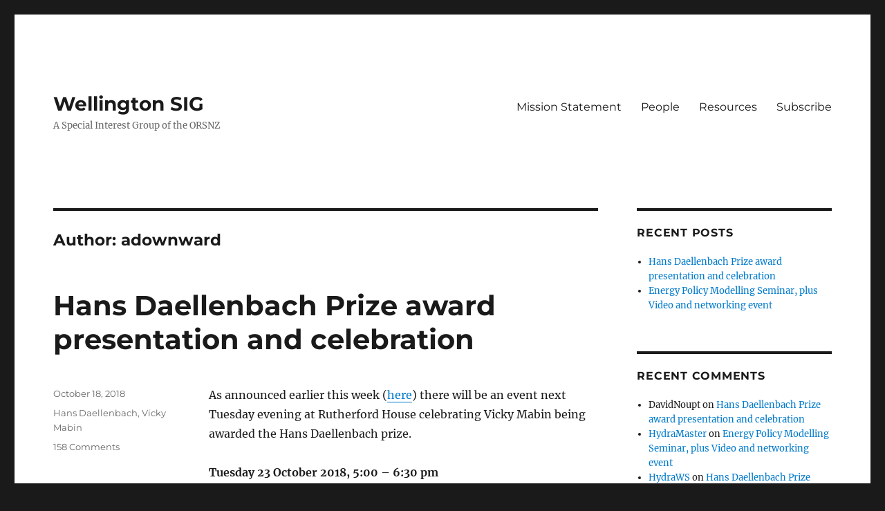

--- FILE ---
content_type: text/html; charset=UTF-8
request_url: https://orsnz.org.nz/wellington/author/adownward/
body_size: 9696
content:
<!DOCTYPE html>
<html lang="en-NZ" class="no-js">
<head>
	<meta charset="UTF-8">
	<meta name="viewport" content="width=device-width, initial-scale=1.0">
	<link rel="profile" href="https://gmpg.org/xfn/11">
		<script>
(function(html){html.className = html.className.replace(/\bno-js\b/,'js')})(document.documentElement);
//# sourceURL=twentysixteen_javascript_detection
</script>
<title>adownward &#8211; Wellington SIG</title>
<meta name='robots' content='max-image-preview:large' />
<link rel="alternate" type="application/rss+xml" title="Wellington SIG &raquo; Feed" href="https://orsnz.org.nz/wellington/feed/" />
<link rel="alternate" type="application/rss+xml" title="Wellington SIG &raquo; Comments Feed" href="https://orsnz.org.nz/wellington/comments/feed/" />
<link rel="alternate" type="application/rss+xml" title="Wellington SIG &raquo; Posts by adownward Feed" href="https://orsnz.org.nz/wellington/author/adownward/feed/" />
<style id='wp-img-auto-sizes-contain-inline-css'>
img:is([sizes=auto i],[sizes^="auto," i]){contain-intrinsic-size:3000px 1500px}
/*# sourceURL=wp-img-auto-sizes-contain-inline-css */
</style>
<style id='wp-emoji-styles-inline-css'>

	img.wp-smiley, img.emoji {
		display: inline !important;
		border: none !important;
		box-shadow: none !important;
		height: 1em !important;
		width: 1em !important;
		margin: 0 0.07em !important;
		vertical-align: -0.1em !important;
		background: none !important;
		padding: 0 !important;
	}
/*# sourceURL=wp-emoji-styles-inline-css */
</style>
<style id='wp-block-library-inline-css'>
:root{--wp-block-synced-color:#7a00df;--wp-block-synced-color--rgb:122,0,223;--wp-bound-block-color:var(--wp-block-synced-color);--wp-editor-canvas-background:#ddd;--wp-admin-theme-color:#007cba;--wp-admin-theme-color--rgb:0,124,186;--wp-admin-theme-color-darker-10:#006ba1;--wp-admin-theme-color-darker-10--rgb:0,107,160.5;--wp-admin-theme-color-darker-20:#005a87;--wp-admin-theme-color-darker-20--rgb:0,90,135;--wp-admin-border-width-focus:2px}@media (min-resolution:192dpi){:root{--wp-admin-border-width-focus:1.5px}}.wp-element-button{cursor:pointer}:root .has-very-light-gray-background-color{background-color:#eee}:root .has-very-dark-gray-background-color{background-color:#313131}:root .has-very-light-gray-color{color:#eee}:root .has-very-dark-gray-color{color:#313131}:root .has-vivid-green-cyan-to-vivid-cyan-blue-gradient-background{background:linear-gradient(135deg,#00d084,#0693e3)}:root .has-purple-crush-gradient-background{background:linear-gradient(135deg,#34e2e4,#4721fb 50%,#ab1dfe)}:root .has-hazy-dawn-gradient-background{background:linear-gradient(135deg,#faaca8,#dad0ec)}:root .has-subdued-olive-gradient-background{background:linear-gradient(135deg,#fafae1,#67a671)}:root .has-atomic-cream-gradient-background{background:linear-gradient(135deg,#fdd79a,#004a59)}:root .has-nightshade-gradient-background{background:linear-gradient(135deg,#330968,#31cdcf)}:root .has-midnight-gradient-background{background:linear-gradient(135deg,#020381,#2874fc)}:root{--wp--preset--font-size--normal:16px;--wp--preset--font-size--huge:42px}.has-regular-font-size{font-size:1em}.has-larger-font-size{font-size:2.625em}.has-normal-font-size{font-size:var(--wp--preset--font-size--normal)}.has-huge-font-size{font-size:var(--wp--preset--font-size--huge)}.has-text-align-center{text-align:center}.has-text-align-left{text-align:left}.has-text-align-right{text-align:right}.has-fit-text{white-space:nowrap!important}#end-resizable-editor-section{display:none}.aligncenter{clear:both}.items-justified-left{justify-content:flex-start}.items-justified-center{justify-content:center}.items-justified-right{justify-content:flex-end}.items-justified-space-between{justify-content:space-between}.screen-reader-text{border:0;clip-path:inset(50%);height:1px;margin:-1px;overflow:hidden;padding:0;position:absolute;width:1px;word-wrap:normal!important}.screen-reader-text:focus{background-color:#ddd;clip-path:none;color:#444;display:block;font-size:1em;height:auto;left:5px;line-height:normal;padding:15px 23px 14px;text-decoration:none;top:5px;width:auto;z-index:100000}html :where(.has-border-color){border-style:solid}html :where([style*=border-top-color]){border-top-style:solid}html :where([style*=border-right-color]){border-right-style:solid}html :where([style*=border-bottom-color]){border-bottom-style:solid}html :where([style*=border-left-color]){border-left-style:solid}html :where([style*=border-width]){border-style:solid}html :where([style*=border-top-width]){border-top-style:solid}html :where([style*=border-right-width]){border-right-style:solid}html :where([style*=border-bottom-width]){border-bottom-style:solid}html :where([style*=border-left-width]){border-left-style:solid}html :where(img[class*=wp-image-]){height:auto;max-width:100%}:where(figure){margin:0 0 1em}html :where(.is-position-sticky){--wp-admin--admin-bar--position-offset:var(--wp-admin--admin-bar--height,0px)}@media screen and (max-width:600px){html :where(.is-position-sticky){--wp-admin--admin-bar--position-offset:0px}}

/*# sourceURL=wp-block-library-inline-css */
</style><style id='global-styles-inline-css'>
:root{--wp--preset--aspect-ratio--square: 1;--wp--preset--aspect-ratio--4-3: 4/3;--wp--preset--aspect-ratio--3-4: 3/4;--wp--preset--aspect-ratio--3-2: 3/2;--wp--preset--aspect-ratio--2-3: 2/3;--wp--preset--aspect-ratio--16-9: 16/9;--wp--preset--aspect-ratio--9-16: 9/16;--wp--preset--color--black: #000000;--wp--preset--color--cyan-bluish-gray: #abb8c3;--wp--preset--color--white: #fff;--wp--preset--color--pale-pink: #f78da7;--wp--preset--color--vivid-red: #cf2e2e;--wp--preset--color--luminous-vivid-orange: #ff6900;--wp--preset--color--luminous-vivid-amber: #fcb900;--wp--preset--color--light-green-cyan: #7bdcb5;--wp--preset--color--vivid-green-cyan: #00d084;--wp--preset--color--pale-cyan-blue: #8ed1fc;--wp--preset--color--vivid-cyan-blue: #0693e3;--wp--preset--color--vivid-purple: #9b51e0;--wp--preset--color--dark-gray: #1a1a1a;--wp--preset--color--medium-gray: #686868;--wp--preset--color--light-gray: #e5e5e5;--wp--preset--color--blue-gray: #4d545c;--wp--preset--color--bright-blue: #007acc;--wp--preset--color--light-blue: #9adffd;--wp--preset--color--dark-brown: #402b30;--wp--preset--color--medium-brown: #774e24;--wp--preset--color--dark-red: #640c1f;--wp--preset--color--bright-red: #ff675f;--wp--preset--color--yellow: #ffef8e;--wp--preset--gradient--vivid-cyan-blue-to-vivid-purple: linear-gradient(135deg,rgb(6,147,227) 0%,rgb(155,81,224) 100%);--wp--preset--gradient--light-green-cyan-to-vivid-green-cyan: linear-gradient(135deg,rgb(122,220,180) 0%,rgb(0,208,130) 100%);--wp--preset--gradient--luminous-vivid-amber-to-luminous-vivid-orange: linear-gradient(135deg,rgb(252,185,0) 0%,rgb(255,105,0) 100%);--wp--preset--gradient--luminous-vivid-orange-to-vivid-red: linear-gradient(135deg,rgb(255,105,0) 0%,rgb(207,46,46) 100%);--wp--preset--gradient--very-light-gray-to-cyan-bluish-gray: linear-gradient(135deg,rgb(238,238,238) 0%,rgb(169,184,195) 100%);--wp--preset--gradient--cool-to-warm-spectrum: linear-gradient(135deg,rgb(74,234,220) 0%,rgb(151,120,209) 20%,rgb(207,42,186) 40%,rgb(238,44,130) 60%,rgb(251,105,98) 80%,rgb(254,248,76) 100%);--wp--preset--gradient--blush-light-purple: linear-gradient(135deg,rgb(255,206,236) 0%,rgb(152,150,240) 100%);--wp--preset--gradient--blush-bordeaux: linear-gradient(135deg,rgb(254,205,165) 0%,rgb(254,45,45) 50%,rgb(107,0,62) 100%);--wp--preset--gradient--luminous-dusk: linear-gradient(135deg,rgb(255,203,112) 0%,rgb(199,81,192) 50%,rgb(65,88,208) 100%);--wp--preset--gradient--pale-ocean: linear-gradient(135deg,rgb(255,245,203) 0%,rgb(182,227,212) 50%,rgb(51,167,181) 100%);--wp--preset--gradient--electric-grass: linear-gradient(135deg,rgb(202,248,128) 0%,rgb(113,206,126) 100%);--wp--preset--gradient--midnight: linear-gradient(135deg,rgb(2,3,129) 0%,rgb(40,116,252) 100%);--wp--preset--font-size--small: 13px;--wp--preset--font-size--medium: 20px;--wp--preset--font-size--large: 36px;--wp--preset--font-size--x-large: 42px;--wp--preset--spacing--20: 0.44rem;--wp--preset--spacing--30: 0.67rem;--wp--preset--spacing--40: 1rem;--wp--preset--spacing--50: 1.5rem;--wp--preset--spacing--60: 2.25rem;--wp--preset--spacing--70: 3.38rem;--wp--preset--spacing--80: 5.06rem;--wp--preset--shadow--natural: 6px 6px 9px rgba(0, 0, 0, 0.2);--wp--preset--shadow--deep: 12px 12px 50px rgba(0, 0, 0, 0.4);--wp--preset--shadow--sharp: 6px 6px 0px rgba(0, 0, 0, 0.2);--wp--preset--shadow--outlined: 6px 6px 0px -3px rgb(255, 255, 255), 6px 6px rgb(0, 0, 0);--wp--preset--shadow--crisp: 6px 6px 0px rgb(0, 0, 0);}:where(.is-layout-flex){gap: 0.5em;}:where(.is-layout-grid){gap: 0.5em;}body .is-layout-flex{display: flex;}.is-layout-flex{flex-wrap: wrap;align-items: center;}.is-layout-flex > :is(*, div){margin: 0;}body .is-layout-grid{display: grid;}.is-layout-grid > :is(*, div){margin: 0;}:where(.wp-block-columns.is-layout-flex){gap: 2em;}:where(.wp-block-columns.is-layout-grid){gap: 2em;}:where(.wp-block-post-template.is-layout-flex){gap: 1.25em;}:where(.wp-block-post-template.is-layout-grid){gap: 1.25em;}.has-black-color{color: var(--wp--preset--color--black) !important;}.has-cyan-bluish-gray-color{color: var(--wp--preset--color--cyan-bluish-gray) !important;}.has-white-color{color: var(--wp--preset--color--white) !important;}.has-pale-pink-color{color: var(--wp--preset--color--pale-pink) !important;}.has-vivid-red-color{color: var(--wp--preset--color--vivid-red) !important;}.has-luminous-vivid-orange-color{color: var(--wp--preset--color--luminous-vivid-orange) !important;}.has-luminous-vivid-amber-color{color: var(--wp--preset--color--luminous-vivid-amber) !important;}.has-light-green-cyan-color{color: var(--wp--preset--color--light-green-cyan) !important;}.has-vivid-green-cyan-color{color: var(--wp--preset--color--vivid-green-cyan) !important;}.has-pale-cyan-blue-color{color: var(--wp--preset--color--pale-cyan-blue) !important;}.has-vivid-cyan-blue-color{color: var(--wp--preset--color--vivid-cyan-blue) !important;}.has-vivid-purple-color{color: var(--wp--preset--color--vivid-purple) !important;}.has-black-background-color{background-color: var(--wp--preset--color--black) !important;}.has-cyan-bluish-gray-background-color{background-color: var(--wp--preset--color--cyan-bluish-gray) !important;}.has-white-background-color{background-color: var(--wp--preset--color--white) !important;}.has-pale-pink-background-color{background-color: var(--wp--preset--color--pale-pink) !important;}.has-vivid-red-background-color{background-color: var(--wp--preset--color--vivid-red) !important;}.has-luminous-vivid-orange-background-color{background-color: var(--wp--preset--color--luminous-vivid-orange) !important;}.has-luminous-vivid-amber-background-color{background-color: var(--wp--preset--color--luminous-vivid-amber) !important;}.has-light-green-cyan-background-color{background-color: var(--wp--preset--color--light-green-cyan) !important;}.has-vivid-green-cyan-background-color{background-color: var(--wp--preset--color--vivid-green-cyan) !important;}.has-pale-cyan-blue-background-color{background-color: var(--wp--preset--color--pale-cyan-blue) !important;}.has-vivid-cyan-blue-background-color{background-color: var(--wp--preset--color--vivid-cyan-blue) !important;}.has-vivid-purple-background-color{background-color: var(--wp--preset--color--vivid-purple) !important;}.has-black-border-color{border-color: var(--wp--preset--color--black) !important;}.has-cyan-bluish-gray-border-color{border-color: var(--wp--preset--color--cyan-bluish-gray) !important;}.has-white-border-color{border-color: var(--wp--preset--color--white) !important;}.has-pale-pink-border-color{border-color: var(--wp--preset--color--pale-pink) !important;}.has-vivid-red-border-color{border-color: var(--wp--preset--color--vivid-red) !important;}.has-luminous-vivid-orange-border-color{border-color: var(--wp--preset--color--luminous-vivid-orange) !important;}.has-luminous-vivid-amber-border-color{border-color: var(--wp--preset--color--luminous-vivid-amber) !important;}.has-light-green-cyan-border-color{border-color: var(--wp--preset--color--light-green-cyan) !important;}.has-vivid-green-cyan-border-color{border-color: var(--wp--preset--color--vivid-green-cyan) !important;}.has-pale-cyan-blue-border-color{border-color: var(--wp--preset--color--pale-cyan-blue) !important;}.has-vivid-cyan-blue-border-color{border-color: var(--wp--preset--color--vivid-cyan-blue) !important;}.has-vivid-purple-border-color{border-color: var(--wp--preset--color--vivid-purple) !important;}.has-vivid-cyan-blue-to-vivid-purple-gradient-background{background: var(--wp--preset--gradient--vivid-cyan-blue-to-vivid-purple) !important;}.has-light-green-cyan-to-vivid-green-cyan-gradient-background{background: var(--wp--preset--gradient--light-green-cyan-to-vivid-green-cyan) !important;}.has-luminous-vivid-amber-to-luminous-vivid-orange-gradient-background{background: var(--wp--preset--gradient--luminous-vivid-amber-to-luminous-vivid-orange) !important;}.has-luminous-vivid-orange-to-vivid-red-gradient-background{background: var(--wp--preset--gradient--luminous-vivid-orange-to-vivid-red) !important;}.has-very-light-gray-to-cyan-bluish-gray-gradient-background{background: var(--wp--preset--gradient--very-light-gray-to-cyan-bluish-gray) !important;}.has-cool-to-warm-spectrum-gradient-background{background: var(--wp--preset--gradient--cool-to-warm-spectrum) !important;}.has-blush-light-purple-gradient-background{background: var(--wp--preset--gradient--blush-light-purple) !important;}.has-blush-bordeaux-gradient-background{background: var(--wp--preset--gradient--blush-bordeaux) !important;}.has-luminous-dusk-gradient-background{background: var(--wp--preset--gradient--luminous-dusk) !important;}.has-pale-ocean-gradient-background{background: var(--wp--preset--gradient--pale-ocean) !important;}.has-electric-grass-gradient-background{background: var(--wp--preset--gradient--electric-grass) !important;}.has-midnight-gradient-background{background: var(--wp--preset--gradient--midnight) !important;}.has-small-font-size{font-size: var(--wp--preset--font-size--small) !important;}.has-medium-font-size{font-size: var(--wp--preset--font-size--medium) !important;}.has-large-font-size{font-size: var(--wp--preset--font-size--large) !important;}.has-x-large-font-size{font-size: var(--wp--preset--font-size--x-large) !important;}
/*# sourceURL=global-styles-inline-css */
</style>

<style id='classic-theme-styles-inline-css'>
/*! This file is auto-generated */
.wp-block-button__link{color:#fff;background-color:#32373c;border-radius:9999px;box-shadow:none;text-decoration:none;padding:calc(.667em + 2px) calc(1.333em + 2px);font-size:1.125em}.wp-block-file__button{background:#32373c;color:#fff;text-decoration:none}
/*# sourceURL=/wp-includes/css/classic-themes.min.css */
</style>
<link rel='stylesheet' id='twentysixteen-fonts-css' href='https://orsnz.org.nz/wellington/wp-content/themes/twentysixteen/fonts/merriweather-plus-montserrat-plus-inconsolata.css?ver=20230328' media='all' />
<link rel='stylesheet' id='genericons-css' href='https://orsnz.org.nz/wellington/wp-content/themes/twentysixteen/genericons/genericons.css?ver=20251101' media='all' />
<link rel='stylesheet' id='twentysixteen-style-css' href='https://orsnz.org.nz/wellington/wp-content/themes/twentysixteen/style.css?ver=20251202' media='all' />
<link rel='stylesheet' id='twentysixteen-block-style-css' href='https://orsnz.org.nz/wellington/wp-content/themes/twentysixteen/css/blocks.css?ver=20240817' media='all' />
<script src="https://orsnz.org.nz/wellington/wp-includes/js/jquery/jquery.min.js?ver=3.7.1" id="jquery-core-js"></script>
<script src="https://orsnz.org.nz/wellington/wp-includes/js/jquery/jquery-migrate.min.js?ver=3.4.1" id="jquery-migrate-js"></script>
<script id="twentysixteen-script-js-extra">
var screenReaderText = {"expand":"expand child menu","collapse":"collapse child menu"};
//# sourceURL=twentysixteen-script-js-extra
</script>
<script src="https://orsnz.org.nz/wellington/wp-content/themes/twentysixteen/js/functions.js?ver=20230629" id="twentysixteen-script-js" defer data-wp-strategy="defer"></script>
<link rel="https://api.w.org/" href="https://orsnz.org.nz/wellington/wp-json/" /><link rel="alternate" title="JSON" type="application/json" href="https://orsnz.org.nz/wellington/wp-json/wp/v2/users/7" /><link rel="EditURI" type="application/rsd+xml" title="RSD" href="https://orsnz.org.nz/wellington/xmlrpc.php?rsd" />

<style>.recentcomments a{display:inline !important;padding:0 !important;margin:0 !important;}</style></head>

<body class="archive author author-adownward author-7 wp-embed-responsive wp-theme-twentysixteen hfeed">
<div id="page" class="site">
	<div class="site-inner">
		<a class="skip-link screen-reader-text" href="#content">
			Skip to content		</a>

		<header id="masthead" class="site-header">
			<div class="site-header-main">
				<div class="site-branding">
											<p class="site-title"><a href="https://orsnz.org.nz/wellington/" rel="home" >Wellington SIG</a></p>
												<p class="site-description">A Special Interest Group of the ORSNZ</p>
									</div><!-- .site-branding -->

									<button id="menu-toggle" class="menu-toggle">Menu</button>

					<div id="site-header-menu" class="site-header-menu">
													<nav id="site-navigation" class="main-navigation" aria-label="Primary Menu">
								<div class="menu-igre-container"><ul id="menu-igre" class="primary-menu"><li id="menu-item-10" class="menu-item menu-item-type-post_type menu-item-object-page menu-item-home menu-item-10"><a href="https://orsnz.org.nz/wellington/">Mission Statement</a></li>
<li id="menu-item-11" class="menu-item menu-item-type-post_type menu-item-object-page menu-item-11"><a href="https://orsnz.org.nz/wellington/people/">People</a></li>
<li id="menu-item-12" class="menu-item menu-item-type-post_type menu-item-object-page menu-item-12"><a href="https://orsnz.org.nz/wellington/resources/">Resources</a></li>
<li id="menu-item-26" class="menu-item menu-item-type-post_type menu-item-object-page menu-item-26"><a href="https://orsnz.org.nz/wellington/subscribe/">Subscribe</a></li>
</ul></div>							</nav><!-- .main-navigation -->
						
											</div><!-- .site-header-menu -->
							</div><!-- .site-header-main -->

					</header><!-- .site-header -->

		<div id="content" class="site-content">

	<div id="primary" class="content-area">
		<main id="main" class="site-main">

		
			<header class="page-header">
				<h1 class="page-title">Author: <span>adownward</span></h1>			</header><!-- .page-header -->

			
<article id="post-93" class="post-93 post type-post status-publish format-standard hentry category-events tag-hans-daellenbach tag-vicky-mabin">
	<header class="entry-header">
		
		<h2 class="entry-title"><a href="https://orsnz.org.nz/wellington/2018/10/18/hans-daellenbach-prize-award-presentation-and-celebration/" rel="bookmark">Hans Daellenbach Prize award presentation and celebration</a></h2>	</header><!-- .entry-header -->

	
	
	<div class="entry-content">
		<p>As announced earlier this week (<a href="https://orsnz.org.nz/blog/2018/10/17/invitation-to-celebrate-hans-daellenbach-prize-award-orsnz-wellington-branch-social-networking-event/">here</a>) there will be an event next Tuesday evening at Rutherford House celebrating Vicky Mabin being awarded the Hans Daellenbach prize.</p>
<p><strong>Tuesday 23 October 2018, 5:00 – 6:30 pm<br />
Vic Books Café /Bar, Ground Floor, Rutherford House, Bunny Street, Wellington</strong></p>
<p>RSVP for catering purposes by Tuesday noon to <a href="/cdn-cgi/l/email-protection#034e6a70622d6a776c437576742d62602d6d79"><span class="__cf_email__" data-cfemail="d8b5b1abb9f6b1acb798aeadaff6b9bbf6b6a2">[email&#160;protected]</span></a></p>
<p>Enquiries: <a href="/cdn-cgi/l/email-protection#5f3d303d713c3e293e313e1f292a28713e3c713125"><span class="__cf_email__" data-cfemail="0e6c616c206d6f786f606f4e787b79206f6d206074">[email&#160;protected]</span></a></p>
	</div><!-- .entry-content -->

	<footer class="entry-footer">
		<span class="byline"><img alt='' src='https://secure.gravatar.com/avatar/93574e109290bb478f76f810da8cc8697fa976a92c903ebd3f1d49ea066abba1?s=49&#038;d=mm&#038;r=g' srcset='https://secure.gravatar.com/avatar/93574e109290bb478f76f810da8cc8697fa976a92c903ebd3f1d49ea066abba1?s=98&#038;d=mm&#038;r=g 2x' class='avatar avatar-49 photo' height='49' width='49' decoding='async'/><span class="screen-reader-text">Author </span><span class="author vcard"><a class="url fn n" href="https://orsnz.org.nz/wellington/author/adownward/">adownward</a></span></span><span class="posted-on"><span class="screen-reader-text">Posted on </span><a href="https://orsnz.org.nz/wellington/2018/10/18/hans-daellenbach-prize-award-presentation-and-celebration/" rel="bookmark"><time class="entry-date published" datetime="2018-10-18T09:12:58+00:00">October 18, 2018</time><time class="updated" datetime="2018-10-18T09:13:53+00:00">October 18, 2018</time></a></span><span class="tags-links"><span class="screen-reader-text">Tags </span><a href="https://orsnz.org.nz/wellington/tag/hans-daellenbach/" rel="tag">Hans Daellenbach</a>, <a href="https://orsnz.org.nz/wellington/tag/vicky-mabin/" rel="tag">Vicky Mabin</a></span><span class="comments-link"><a href="https://orsnz.org.nz/wellington/2018/10/18/hans-daellenbach-prize-award-presentation-and-celebration/#comments">158 Comments<span class="screen-reader-text"> on Hans Daellenbach Prize award presentation and celebration</span></a></span>			</footer><!-- .entry-footer -->
</article><!-- #post-93 -->

<article id="post-82" class="post-82 post type-post status-publish format-standard hentry category-events tag-seminar">
	<header class="entry-header">
		
		<h2 class="entry-title"><a href="https://orsnz.org.nz/wellington/2018/03/08/energy-policy-modelling-seminar-plus-video-and-networking-event/" rel="bookmark">Energy Policy Modelling Seminar, plus Video and networking event</a></h2>	</header><!-- .entry-header -->

	
	
	<div class="entry-content">
		<p><strong>Seminar</strong><strong>:</strong> <strong>Optimization, equilibria, energy and risk</strong><br />
<strong>Speaker:</strong> Michael C. Ferris, University of Wisconsin-Madison<br />
<em>Joint work with Andy Philpott, University of Auckland</em><br />
<strong>Time:</strong> 2:45-4:30pm, Wednesday 21 March, 2018<br />
<strong>Location</strong>: RH 105, Level 1 Rutherford House, 23 Lambton Quay, Wellington.<br />
<strong><br />
</strong><strong>Video</strong><strong>: </strong>Screening of <strong>Powering New Zealand</strong>  Episode 1: The Powerboard of Fame, with Stephen Batstone and David Reeve.<br />
<strong>Time:</strong> 5:00-6:00pm, with networking nibbles/drinks<br />
<strong>Location: </strong>RH MZ 03, Rutherford House, Mezzanine Floor</p>
<p>Feel free to come to one or both events.  Please <strong>RSVP</strong> for seating/catering purposes to: <a href="/cdn-cgi/l/email-protection#d9b5acb0aab8f7b8bab1bcaab6b799afacaef7b8baf7b7a3e6aaacbbb3bcbaade48b8a8f89f99cb7bcabbea0f994b6bdbcb5b5b0b7bef98abcb4b0b7b8abf9ebe8f994b8abbab1"><span class="__cf_email__" data-cfemail="c0acb5a9b3a1eea1a3a8a5b3afae80b6b5b7eea1a3eeaeba">[email&#160;protected]</span></a>.</p>
<p><em>This event is being hosted by the School of Management at Victoria University and is supported by ORSNZ through its Energy and Natural Resources Special Interest Group (ENR SIG) and industry sponsors. (You can sign up to receive news about other ENR events <a href="http://eepurl.com/FVEhn">here</a>.)</em></p>
<p><strong>Optimization, equilibria, energy and risk</strong></p>
<p><em>Power grids across the world have become dependent on markets that aim to efficiently match supply with demand at all times via a variety of pricing and auction mechanisms, using models that capture interactions between producers, transmission and consumers. A dynamic equilibrium aims to determine prices and dispatches that can be transmitted over the electricity grid to satisfy evolving consumer requirements for energy at different locations and times. Computation allows large scale practical implementations of socially optimal models to be solved as part of the market operation, and regulations can be imposed that aim to ensure competitive behaviour of market participants.</em></p>
<p><em> Questions discussed in this presentation include the impacts of wind, solar and hydro, and battery storage; how to guarantee operation when failures occur; how do we guarantee appropriate participant behaviour; and how do we ensure enough transmission (and generator) capacity in the long term, and how do we recover the costs of this enhanced infrastructure?</em></p>
<p>Additional details about the seminar are available <a href="https://orsnz.org.nz/ENR/2018/03/01/seminar-optimization-equilibria-energy-and-risk/">here</a>.</p>
<p><strong>Powering New Zealand Episode 1: The Powerboard of Fame</strong></p>
<p><em>Stephen Batstone and David Reeve have worked together in the arcane end of the electricity industry for many years, but recently became inspired by the stories of the individuals who made our amazing electricity system the way it is today.  They have released the first episode of their documentary series “Powering New Zealand”, which chronicles the start of electricity in New Zealand, and the world-leading feats achieved by a small group of determined individuals in the South Island.  Stephen and David will show this 23-minute episode, interspersed with their stories of what drove them to undertake this project, what happened during filming, and what’s coming up in future episodes.</em></p>
<p>The video session will run 5-5:45 pm in RH MZ 03 on the Mezzanine floor of Rutherford House. Drinks/nibbles will be available during the session.</p>
<p>If you have any enquiries please email: <a href="/cdn-cgi/l/email-protection#c3b5aaa0a8baedaea2a1aaad83b5b6b4eda2a0edadb9"><span class="__cf_email__" data-cfemail="6c1a050f071542010d0e05022c1a191b420d0f420216">[email&#160;protected]</span></a></p>
	</div><!-- .entry-content -->

	<footer class="entry-footer">
		<span class="byline"><img alt='' src='https://secure.gravatar.com/avatar/93574e109290bb478f76f810da8cc8697fa976a92c903ebd3f1d49ea066abba1?s=49&#038;d=mm&#038;r=g' srcset='https://secure.gravatar.com/avatar/93574e109290bb478f76f810da8cc8697fa976a92c903ebd3f1d49ea066abba1?s=98&#038;d=mm&#038;r=g 2x' class='avatar avatar-49 photo' height='49' width='49' decoding='async'/><span class="screen-reader-text">Author </span><span class="author vcard"><a class="url fn n" href="https://orsnz.org.nz/wellington/author/adownward/">adownward</a></span></span><span class="posted-on"><span class="screen-reader-text">Posted on </span><a href="https://orsnz.org.nz/wellington/2018/03/08/energy-policy-modelling-seminar-plus-video-and-networking-event/" rel="bookmark"><time class="entry-date published" datetime="2018-03-08T07:19:36+00:00">March 8, 2018</time><time class="updated" datetime="2018-03-14T04:03:03+00:00">March 14, 2018</time></a></span><span class="tags-links"><span class="screen-reader-text">Tags </span><a href="https://orsnz.org.nz/wellington/tag/seminar/" rel="tag">seminar</a></span><span class="comments-link"><a href="https://orsnz.org.nz/wellington/2018/03/08/energy-policy-modelling-seminar-plus-video-and-networking-event/#comments">143 Comments<span class="screen-reader-text"> on Energy Policy Modelling Seminar, plus Video and networking event</span></a></span>			</footer><!-- .entry-footer -->
</article><!-- #post-82 -->

		</main><!-- .site-main -->
	</div><!-- .content-area -->


	<aside id="secondary" class="sidebar widget-area">
		
		<section id="recent-posts-2" class="widget widget_recent_entries">
		<h2 class="widget-title">Recent Posts</h2><nav aria-label="Recent Posts">
		<ul>
											<li>
					<a href="https://orsnz.org.nz/wellington/2018/10/18/hans-daellenbach-prize-award-presentation-and-celebration/">Hans Daellenbach Prize award presentation and celebration</a>
									</li>
											<li>
					<a href="https://orsnz.org.nz/wellington/2018/03/08/energy-policy-modelling-seminar-plus-video-and-networking-event/">Energy Policy Modelling Seminar, plus Video and networking event</a>
									</li>
					</ul>

		</nav></section><section id="recent-comments-2" class="widget widget_recent_comments"><h2 class="widget-title">Recent Comments</h2><nav aria-label="Recent Comments"><ul id="recentcomments"><li class="recentcomments"><span class="comment-author-link">DavidNoupt</span> on <a href="https://orsnz.org.nz/wellington/2018/10/18/hans-daellenbach-prize-award-presentation-and-celebration/#comment-361">Hans Daellenbach Prize award presentation and celebration</a></li><li class="recentcomments"><span class="comment-author-link"><a href="https://www.yourareacode.com/redirect.php?destination=https://hydra-rabochay.com" class="url" rel="ugc external nofollow">HydraMaster</a></span> on <a href="https://orsnz.org.nz/wellington/2018/03/08/energy-policy-modelling-seminar-plus-video-and-networking-event/#comment-360">Energy Policy Modelling Seminar, plus Video and networking event</a></li><li class="recentcomments"><span class="comment-author-link"><a href="https://redirect.camfrog.com/redirect/?url=https://hydra-narkotiki.com" class="url" rel="ugc external nofollow">HydraWS</a></span> on <a href="https://orsnz.org.nz/wellington/2018/10/18/hans-daellenbach-prize-award-presentation-and-celebration/#comment-359">Hans Daellenbach Prize award presentation and celebration</a></li><li class="recentcomments"><span class="comment-author-link">DavidNoupt</span> on <a href="https://orsnz.org.nz/wellington/2018/10/18/hans-daellenbach-prize-award-presentation-and-celebration/#comment-358">Hans Daellenbach Prize award presentation and celebration</a></li><li class="recentcomments"><span class="comment-author-link"><a href="https://cabelas.cc" class="url" rel="ugc external nofollow">온라인카지노</a></span> on <a href="https://orsnz.org.nz/wellington/2018/03/08/energy-policy-modelling-seminar-plus-video-and-networking-event/#comment-357">Energy Policy Modelling Seminar, plus Video and networking event</a></li></ul></nav></section>	</aside><!-- .sidebar .widget-area -->

		</div><!-- .site-content -->

		<footer id="colophon" class="site-footer">
							<nav class="main-navigation" aria-label="Footer Primary Menu">
					<div class="menu-igre-container"><ul id="menu-igre-1" class="primary-menu"><li class="menu-item menu-item-type-post_type menu-item-object-page menu-item-home menu-item-10"><a href="https://orsnz.org.nz/wellington/">Mission Statement</a></li>
<li class="menu-item menu-item-type-post_type menu-item-object-page menu-item-11"><a href="https://orsnz.org.nz/wellington/people/">People</a></li>
<li class="menu-item menu-item-type-post_type menu-item-object-page menu-item-12"><a href="https://orsnz.org.nz/wellington/resources/">Resources</a></li>
<li class="menu-item menu-item-type-post_type menu-item-object-page menu-item-26"><a href="https://orsnz.org.nz/wellington/subscribe/">Subscribe</a></li>
</ul></div>				</nav><!-- .main-navigation -->
			
			
			<div class="site-info">
								<span class="site-title"><a href="https://orsnz.org.nz/wellington/" rel="home">Wellington SIG</a></span>
								<a href="https://wordpress.org/" class="imprint">
					Proudly powered by WordPress				</a>
			</div><!-- .site-info -->
		</footer><!-- .site-footer -->
	</div><!-- .site-inner -->
</div><!-- .site -->

<script data-cfasync="false" src="/cdn-cgi/scripts/5c5dd728/cloudflare-static/email-decode.min.js"></script><script type="speculationrules">
{"prefetch":[{"source":"document","where":{"and":[{"href_matches":"/wellington/*"},{"not":{"href_matches":["/wellington/wp-*.php","/wellington/wp-admin/*","/wellington/wp-content/uploads/sites/10/*","/wellington/wp-content/*","/wellington/wp-content/plugins/*","/wellington/wp-content/themes/twentysixteen/*","/wellington/*\\?(.+)"]}},{"not":{"selector_matches":"a[rel~=\"nofollow\"]"}},{"not":{"selector_matches":".no-prefetch, .no-prefetch a"}}]},"eagerness":"conservative"}]}
</script>
<script src="https://orsnz.org.nz/wellington/wp-content/plugins/tableberg/includes/assets/js/frontend.js?ver=0.5.6" id="tableberg-frontend-script-js"></script>
<script id="wp-emoji-settings" type="application/json">
{"baseUrl":"https://s.w.org/images/core/emoji/17.0.2/72x72/","ext":".png","svgUrl":"https://s.w.org/images/core/emoji/17.0.2/svg/","svgExt":".svg","source":{"concatemoji":"https://orsnz.org.nz/wellington/wp-includes/js/wp-emoji-release.min.js?ver=f752f8a46aff428275b5a6eb93ea7194"}}
</script>
<script type="module">
/*! This file is auto-generated */
const a=JSON.parse(document.getElementById("wp-emoji-settings").textContent),o=(window._wpemojiSettings=a,"wpEmojiSettingsSupports"),s=["flag","emoji"];function i(e){try{var t={supportTests:e,timestamp:(new Date).valueOf()};sessionStorage.setItem(o,JSON.stringify(t))}catch(e){}}function c(e,t,n){e.clearRect(0,0,e.canvas.width,e.canvas.height),e.fillText(t,0,0);t=new Uint32Array(e.getImageData(0,0,e.canvas.width,e.canvas.height).data);e.clearRect(0,0,e.canvas.width,e.canvas.height),e.fillText(n,0,0);const a=new Uint32Array(e.getImageData(0,0,e.canvas.width,e.canvas.height).data);return t.every((e,t)=>e===a[t])}function p(e,t){e.clearRect(0,0,e.canvas.width,e.canvas.height),e.fillText(t,0,0);var n=e.getImageData(16,16,1,1);for(let e=0;e<n.data.length;e++)if(0!==n.data[e])return!1;return!0}function u(e,t,n,a){switch(t){case"flag":return n(e,"\ud83c\udff3\ufe0f\u200d\u26a7\ufe0f","\ud83c\udff3\ufe0f\u200b\u26a7\ufe0f")?!1:!n(e,"\ud83c\udde8\ud83c\uddf6","\ud83c\udde8\u200b\ud83c\uddf6")&&!n(e,"\ud83c\udff4\udb40\udc67\udb40\udc62\udb40\udc65\udb40\udc6e\udb40\udc67\udb40\udc7f","\ud83c\udff4\u200b\udb40\udc67\u200b\udb40\udc62\u200b\udb40\udc65\u200b\udb40\udc6e\u200b\udb40\udc67\u200b\udb40\udc7f");case"emoji":return!a(e,"\ud83e\u1fac8")}return!1}function f(e,t,n,a){let r;const o=(r="undefined"!=typeof WorkerGlobalScope&&self instanceof WorkerGlobalScope?new OffscreenCanvas(300,150):document.createElement("canvas")).getContext("2d",{willReadFrequently:!0}),s=(o.textBaseline="top",o.font="600 32px Arial",{});return e.forEach(e=>{s[e]=t(o,e,n,a)}),s}function r(e){var t=document.createElement("script");t.src=e,t.defer=!0,document.head.appendChild(t)}a.supports={everything:!0,everythingExceptFlag:!0},new Promise(t=>{let n=function(){try{var e=JSON.parse(sessionStorage.getItem(o));if("object"==typeof e&&"number"==typeof e.timestamp&&(new Date).valueOf()<e.timestamp+604800&&"object"==typeof e.supportTests)return e.supportTests}catch(e){}return null}();if(!n){if("undefined"!=typeof Worker&&"undefined"!=typeof OffscreenCanvas&&"undefined"!=typeof URL&&URL.createObjectURL&&"undefined"!=typeof Blob)try{var e="postMessage("+f.toString()+"("+[JSON.stringify(s),u.toString(),c.toString(),p.toString()].join(",")+"));",a=new Blob([e],{type:"text/javascript"});const r=new Worker(URL.createObjectURL(a),{name:"wpTestEmojiSupports"});return void(r.onmessage=e=>{i(n=e.data),r.terminate(),t(n)})}catch(e){}i(n=f(s,u,c,p))}t(n)}).then(e=>{for(const n in e)a.supports[n]=e[n],a.supports.everything=a.supports.everything&&a.supports[n],"flag"!==n&&(a.supports.everythingExceptFlag=a.supports.everythingExceptFlag&&a.supports[n]);var t;a.supports.everythingExceptFlag=a.supports.everythingExceptFlag&&!a.supports.flag,a.supports.everything||((t=a.source||{}).concatemoji?r(t.concatemoji):t.wpemoji&&t.twemoji&&(r(t.twemoji),r(t.wpemoji)))});
//# sourceURL=https://orsnz.org.nz/wellington/wp-includes/js/wp-emoji-loader.min.js
</script>
<script defer src="https://static.cloudflareinsights.com/beacon.min.js/vcd15cbe7772f49c399c6a5babf22c1241717689176015" integrity="sha512-ZpsOmlRQV6y907TI0dKBHq9Md29nnaEIPlkf84rnaERnq6zvWvPUqr2ft8M1aS28oN72PdrCzSjY4U6VaAw1EQ==" data-cf-beacon='{"version":"2024.11.0","token":"aa69339eca33442da4ae3d6727d85cb0","r":1,"server_timing":{"name":{"cfCacheStatus":true,"cfEdge":true,"cfExtPri":true,"cfL4":true,"cfOrigin":true,"cfSpeedBrain":true},"location_startswith":null}}' crossorigin="anonymous"></script>
</body>
</html>
